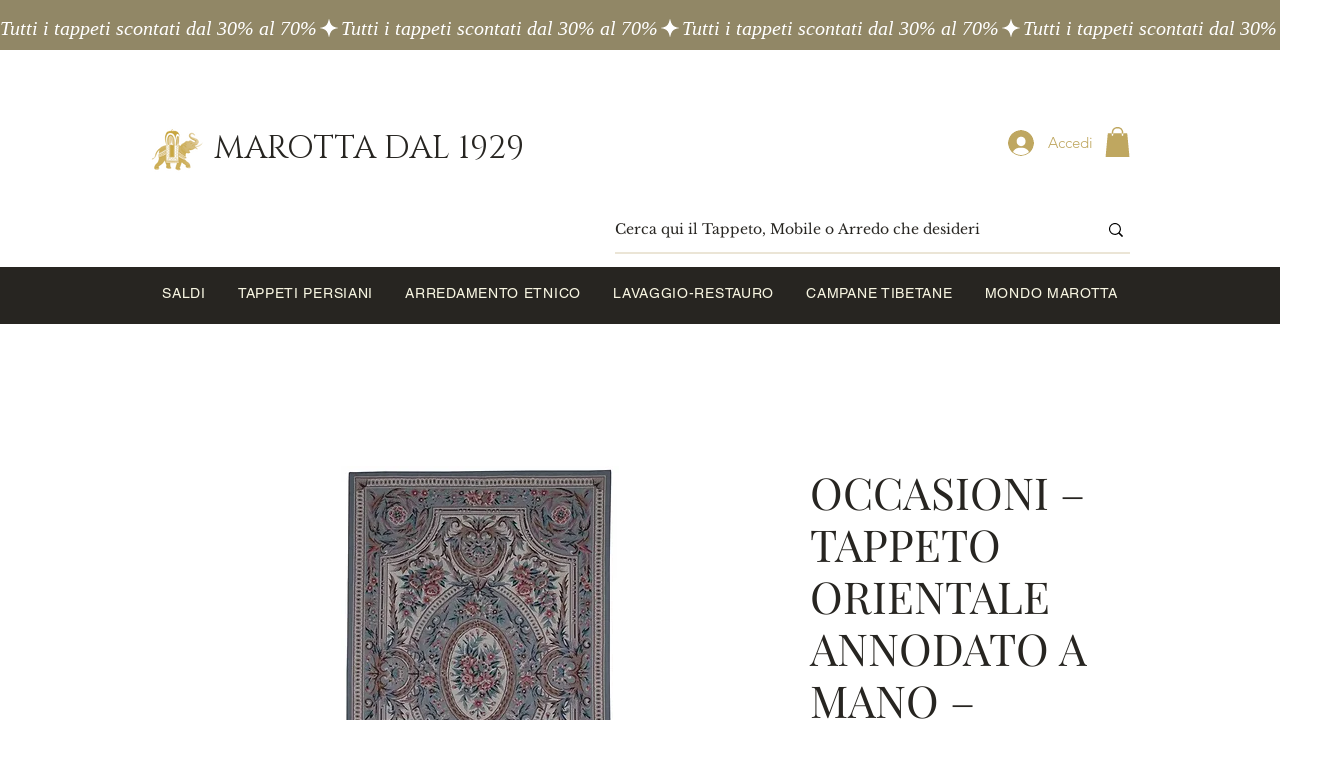

--- FILE ---
content_type: application/javascript
request_url: https://cs.iubenda.com/cookie-solution/confs/js/8216940.js
body_size: 80
content:
_iub.csRC = { consApiKey: 'QKUUajyGVzV6BKuI77dhOOmZLMLBzcSL' }
_iub.csEnabled = true;
_iub.csPurposes = [1,4,7,3,5];
_iub.cpUpd = 1726595728;
_iub.csFeatures = {"geolocation_setting":true,"cookie_solution_white_labeling":1,"rejection_recovery":false,"full_customization":true,"multiple_languages":"it","mobile_app_integration":false};
_iub.csT = null;
_iub.googleConsentModeV2 = true;
_iub.totalNumberOfProviders = 8;
